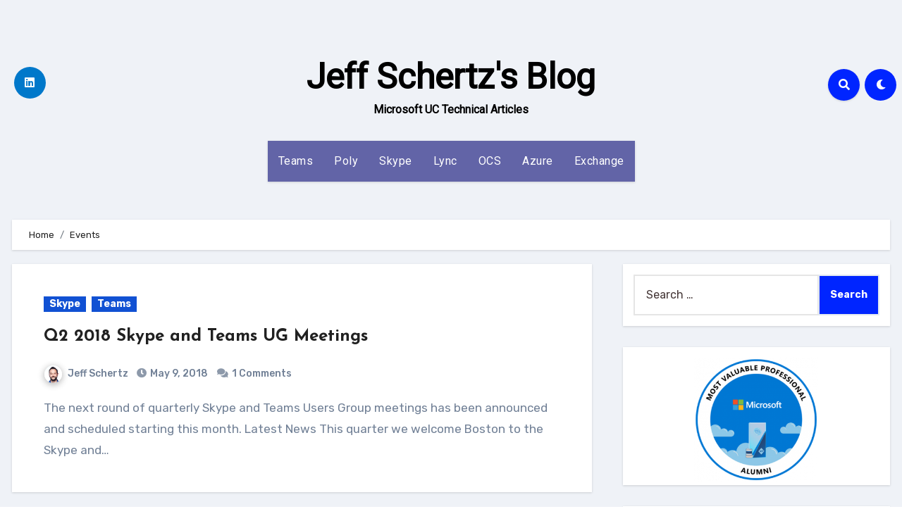

--- FILE ---
content_type: text/html; charset=UTF-8
request_url: http://blog.schertz.name/tag/events/
body_size: 20646
content:
<!DOCTYPE html>
<html lang="en-US">
<head>
<meta charset="UTF-8">
<meta name="viewport" content="width=device-width, initial-scale=1">
<link rel="profile" href="http://gmpg.org/xfn/11">
<title>Events &#8211; Jeff Schertz&#039;s Blog</title>
<meta name='robots' content='max-image-preview:large' />
<link rel='dns-prefetch' href='//fonts.googleapis.com' />
<link rel="alternate" type="application/rss+xml" title="Jeff Schertz&#039;s Blog &raquo; Feed" href="http://blog.schertz.name/feed/" />
<link rel="alternate" type="application/rss+xml" title="Jeff Schertz&#039;s Blog &raquo; Comments Feed" href="http://blog.schertz.name/comments/feed/" />
<link rel="alternate" type="application/rss+xml" title="Jeff Schertz&#039;s Blog &raquo; Events Tag Feed" href="http://blog.schertz.name/tag/events/feed/" />
<style id='wp-img-auto-sizes-contain-inline-css' type='text/css'>
img:is([sizes=auto i],[sizes^="auto," i]){contain-intrinsic-size:3000px 1500px}
/*# sourceURL=wp-img-auto-sizes-contain-inline-css */
</style>
<style id='wp-emoji-styles-inline-css' type='text/css'>

	img.wp-smiley, img.emoji {
		display: inline !important;
		border: none !important;
		box-shadow: none !important;
		height: 1em !important;
		width: 1em !important;
		margin: 0 0.07em !important;
		vertical-align: -0.1em !important;
		background: none !important;
		padding: 0 !important;
	}
/*# sourceURL=wp-emoji-styles-inline-css */
</style>
<style id='wp-block-library-inline-css' type='text/css'>
:root{--wp-block-synced-color:#7a00df;--wp-block-synced-color--rgb:122,0,223;--wp-bound-block-color:var(--wp-block-synced-color);--wp-editor-canvas-background:#ddd;--wp-admin-theme-color:#007cba;--wp-admin-theme-color--rgb:0,124,186;--wp-admin-theme-color-darker-10:#006ba1;--wp-admin-theme-color-darker-10--rgb:0,107,160.5;--wp-admin-theme-color-darker-20:#005a87;--wp-admin-theme-color-darker-20--rgb:0,90,135;--wp-admin-border-width-focus:2px}@media (min-resolution:192dpi){:root{--wp-admin-border-width-focus:1.5px}}.wp-element-button{cursor:pointer}:root .has-very-light-gray-background-color{background-color:#eee}:root .has-very-dark-gray-background-color{background-color:#313131}:root .has-very-light-gray-color{color:#eee}:root .has-very-dark-gray-color{color:#313131}:root .has-vivid-green-cyan-to-vivid-cyan-blue-gradient-background{background:linear-gradient(135deg,#00d084,#0693e3)}:root .has-purple-crush-gradient-background{background:linear-gradient(135deg,#34e2e4,#4721fb 50%,#ab1dfe)}:root .has-hazy-dawn-gradient-background{background:linear-gradient(135deg,#faaca8,#dad0ec)}:root .has-subdued-olive-gradient-background{background:linear-gradient(135deg,#fafae1,#67a671)}:root .has-atomic-cream-gradient-background{background:linear-gradient(135deg,#fdd79a,#004a59)}:root .has-nightshade-gradient-background{background:linear-gradient(135deg,#330968,#31cdcf)}:root .has-midnight-gradient-background{background:linear-gradient(135deg,#020381,#2874fc)}:root{--wp--preset--font-size--normal:16px;--wp--preset--font-size--huge:42px}.has-regular-font-size{font-size:1em}.has-larger-font-size{font-size:2.625em}.has-normal-font-size{font-size:var(--wp--preset--font-size--normal)}.has-huge-font-size{font-size:var(--wp--preset--font-size--huge)}.has-text-align-center{text-align:center}.has-text-align-left{text-align:left}.has-text-align-right{text-align:right}.has-fit-text{white-space:nowrap!important}#end-resizable-editor-section{display:none}.aligncenter{clear:both}.items-justified-left{justify-content:flex-start}.items-justified-center{justify-content:center}.items-justified-right{justify-content:flex-end}.items-justified-space-between{justify-content:space-between}.screen-reader-text{border:0;clip-path:inset(50%);height:1px;margin:-1px;overflow:hidden;padding:0;position:absolute;width:1px;word-wrap:normal!important}.screen-reader-text:focus{background-color:#ddd;clip-path:none;color:#444;display:block;font-size:1em;height:auto;left:5px;line-height:normal;padding:15px 23px 14px;text-decoration:none;top:5px;width:auto;z-index:100000}html :where(.has-border-color){border-style:solid}html :where([style*=border-top-color]){border-top-style:solid}html :where([style*=border-right-color]){border-right-style:solid}html :where([style*=border-bottom-color]){border-bottom-style:solid}html :where([style*=border-left-color]){border-left-style:solid}html :where([style*=border-width]){border-style:solid}html :where([style*=border-top-width]){border-top-style:solid}html :where([style*=border-right-width]){border-right-style:solid}html :where([style*=border-bottom-width]){border-bottom-style:solid}html :where([style*=border-left-width]){border-left-style:solid}html :where(img[class*=wp-image-]){height:auto;max-width:100%}:where(figure){margin:0 0 1em}html :where(.is-position-sticky){--wp-admin--admin-bar--position-offset:var(--wp-admin--admin-bar--height,0px)}@media screen and (max-width:600px){html :where(.is-position-sticky){--wp-admin--admin-bar--position-offset:0px}}

/*# sourceURL=wp-block-library-inline-css */
</style><style id='wp-block-archives-inline-css' type='text/css'>
.wp-block-archives{box-sizing:border-box}.wp-block-archives-dropdown label{display:block}
/*# sourceURL=http://blog.schertz.name/wp-includes/blocks/archives/style.min.css */
</style>
<style id='wp-block-image-inline-css' type='text/css'>
.wp-block-image>a,.wp-block-image>figure>a{display:inline-block}.wp-block-image img{box-sizing:border-box;height:auto;max-width:100%;vertical-align:bottom}@media not (prefers-reduced-motion){.wp-block-image img.hide{visibility:hidden}.wp-block-image img.show{animation:show-content-image .4s}}.wp-block-image[style*=border-radius] img,.wp-block-image[style*=border-radius]>a{border-radius:inherit}.wp-block-image.has-custom-border img{box-sizing:border-box}.wp-block-image.aligncenter{text-align:center}.wp-block-image.alignfull>a,.wp-block-image.alignwide>a{width:100%}.wp-block-image.alignfull img,.wp-block-image.alignwide img{height:auto;width:100%}.wp-block-image .aligncenter,.wp-block-image .alignleft,.wp-block-image .alignright,.wp-block-image.aligncenter,.wp-block-image.alignleft,.wp-block-image.alignright{display:table}.wp-block-image .aligncenter>figcaption,.wp-block-image .alignleft>figcaption,.wp-block-image .alignright>figcaption,.wp-block-image.aligncenter>figcaption,.wp-block-image.alignleft>figcaption,.wp-block-image.alignright>figcaption{caption-side:bottom;display:table-caption}.wp-block-image .alignleft{float:left;margin:.5em 1em .5em 0}.wp-block-image .alignright{float:right;margin:.5em 0 .5em 1em}.wp-block-image .aligncenter{margin-left:auto;margin-right:auto}.wp-block-image :where(figcaption){margin-bottom:1em;margin-top:.5em}.wp-block-image.is-style-circle-mask img{border-radius:9999px}@supports ((-webkit-mask-image:none) or (mask-image:none)) or (-webkit-mask-image:none){.wp-block-image.is-style-circle-mask img{border-radius:0;-webkit-mask-image:url('data:image/svg+xml;utf8,<svg viewBox="0 0 100 100" xmlns="http://www.w3.org/2000/svg"><circle cx="50" cy="50" r="50"/></svg>');mask-image:url('data:image/svg+xml;utf8,<svg viewBox="0 0 100 100" xmlns="http://www.w3.org/2000/svg"><circle cx="50" cy="50" r="50"/></svg>');mask-mode:alpha;-webkit-mask-position:center;mask-position:center;-webkit-mask-repeat:no-repeat;mask-repeat:no-repeat;-webkit-mask-size:contain;mask-size:contain}}:root :where(.wp-block-image.is-style-rounded img,.wp-block-image .is-style-rounded img){border-radius:9999px}.wp-block-image figure{margin:0}.wp-lightbox-container{display:flex;flex-direction:column;position:relative}.wp-lightbox-container img{cursor:zoom-in}.wp-lightbox-container img:hover+button{opacity:1}.wp-lightbox-container button{align-items:center;backdrop-filter:blur(16px) saturate(180%);background-color:#5a5a5a40;border:none;border-radius:4px;cursor:zoom-in;display:flex;height:20px;justify-content:center;opacity:0;padding:0;position:absolute;right:16px;text-align:center;top:16px;width:20px;z-index:100}@media not (prefers-reduced-motion){.wp-lightbox-container button{transition:opacity .2s ease}}.wp-lightbox-container button:focus-visible{outline:3px auto #5a5a5a40;outline:3px auto -webkit-focus-ring-color;outline-offset:3px}.wp-lightbox-container button:hover{cursor:pointer;opacity:1}.wp-lightbox-container button:focus{opacity:1}.wp-lightbox-container button:focus,.wp-lightbox-container button:hover,.wp-lightbox-container button:not(:hover):not(:active):not(.has-background){background-color:#5a5a5a40;border:none}.wp-lightbox-overlay{box-sizing:border-box;cursor:zoom-out;height:100vh;left:0;overflow:hidden;position:fixed;top:0;visibility:hidden;width:100%;z-index:100000}.wp-lightbox-overlay .close-button{align-items:center;cursor:pointer;display:flex;justify-content:center;min-height:40px;min-width:40px;padding:0;position:absolute;right:calc(env(safe-area-inset-right) + 16px);top:calc(env(safe-area-inset-top) + 16px);z-index:5000000}.wp-lightbox-overlay .close-button:focus,.wp-lightbox-overlay .close-button:hover,.wp-lightbox-overlay .close-button:not(:hover):not(:active):not(.has-background){background:none;border:none}.wp-lightbox-overlay .lightbox-image-container{height:var(--wp--lightbox-container-height);left:50%;overflow:hidden;position:absolute;top:50%;transform:translate(-50%,-50%);transform-origin:top left;width:var(--wp--lightbox-container-width);z-index:9999999999}.wp-lightbox-overlay .wp-block-image{align-items:center;box-sizing:border-box;display:flex;height:100%;justify-content:center;margin:0;position:relative;transform-origin:0 0;width:100%;z-index:3000000}.wp-lightbox-overlay .wp-block-image img{height:var(--wp--lightbox-image-height);min-height:var(--wp--lightbox-image-height);min-width:var(--wp--lightbox-image-width);width:var(--wp--lightbox-image-width)}.wp-lightbox-overlay .wp-block-image figcaption{display:none}.wp-lightbox-overlay button{background:none;border:none}.wp-lightbox-overlay .scrim{background-color:#fff;height:100%;opacity:.9;position:absolute;width:100%;z-index:2000000}.wp-lightbox-overlay.active{visibility:visible}@media not (prefers-reduced-motion){.wp-lightbox-overlay.active{animation:turn-on-visibility .25s both}.wp-lightbox-overlay.active img{animation:turn-on-visibility .35s both}.wp-lightbox-overlay.show-closing-animation:not(.active){animation:turn-off-visibility .35s both}.wp-lightbox-overlay.show-closing-animation:not(.active) img{animation:turn-off-visibility .25s both}.wp-lightbox-overlay.zoom.active{animation:none;opacity:1;visibility:visible}.wp-lightbox-overlay.zoom.active .lightbox-image-container{animation:lightbox-zoom-in .4s}.wp-lightbox-overlay.zoom.active .lightbox-image-container img{animation:none}.wp-lightbox-overlay.zoom.active .scrim{animation:turn-on-visibility .4s forwards}.wp-lightbox-overlay.zoom.show-closing-animation:not(.active){animation:none}.wp-lightbox-overlay.zoom.show-closing-animation:not(.active) .lightbox-image-container{animation:lightbox-zoom-out .4s}.wp-lightbox-overlay.zoom.show-closing-animation:not(.active) .lightbox-image-container img{animation:none}.wp-lightbox-overlay.zoom.show-closing-animation:not(.active) .scrim{animation:turn-off-visibility .4s forwards}}@keyframes show-content-image{0%{visibility:hidden}99%{visibility:hidden}to{visibility:visible}}@keyframes turn-on-visibility{0%{opacity:0}to{opacity:1}}@keyframes turn-off-visibility{0%{opacity:1;visibility:visible}99%{opacity:0;visibility:visible}to{opacity:0;visibility:hidden}}@keyframes lightbox-zoom-in{0%{transform:translate(calc((-100vw + var(--wp--lightbox-scrollbar-width))/2 + var(--wp--lightbox-initial-left-position)),calc(-50vh + var(--wp--lightbox-initial-top-position))) scale(var(--wp--lightbox-scale))}to{transform:translate(-50%,-50%) scale(1)}}@keyframes lightbox-zoom-out{0%{transform:translate(-50%,-50%) scale(1);visibility:visible}99%{visibility:visible}to{transform:translate(calc((-100vw + var(--wp--lightbox-scrollbar-width))/2 + var(--wp--lightbox-initial-left-position)),calc(-50vh + var(--wp--lightbox-initial-top-position))) scale(var(--wp--lightbox-scale));visibility:hidden}}
/*# sourceURL=http://blog.schertz.name/wp-includes/blocks/image/style.min.css */
</style>
<style id='wp-block-page-list-inline-css' type='text/css'>
.wp-block-navigation .wp-block-page-list{align-items:var(--navigation-layout-align,initial);background-color:inherit;display:flex;flex-direction:var(--navigation-layout-direction,initial);flex-wrap:var(--navigation-layout-wrap,wrap);justify-content:var(--navigation-layout-justify,initial)}.wp-block-navigation .wp-block-navigation-item{background-color:inherit}.wp-block-page-list{box-sizing:border-box}
/*# sourceURL=http://blog.schertz.name/wp-includes/blocks/page-list/style.min.css */
</style>
<style id='wp-block-tag-cloud-inline-css' type='text/css'>
.wp-block-tag-cloud{box-sizing:border-box}.wp-block-tag-cloud.aligncenter{justify-content:center;text-align:center}.wp-block-tag-cloud a{display:inline-block;margin-right:5px}.wp-block-tag-cloud span{display:inline-block;margin-left:5px;text-decoration:none}:root :where(.wp-block-tag-cloud.is-style-outline){display:flex;flex-wrap:wrap;gap:1ch}:root :where(.wp-block-tag-cloud.is-style-outline a){border:1px solid;font-size:unset!important;margin-right:0;padding:1ch 2ch;text-decoration:none!important}
/*# sourceURL=http://blog.schertz.name/wp-includes/blocks/tag-cloud/style.min.css */
</style>
<style id='global-styles-inline-css' type='text/css'>
:root{--wp--preset--aspect-ratio--square: 1;--wp--preset--aspect-ratio--4-3: 4/3;--wp--preset--aspect-ratio--3-4: 3/4;--wp--preset--aspect-ratio--3-2: 3/2;--wp--preset--aspect-ratio--2-3: 2/3;--wp--preset--aspect-ratio--16-9: 16/9;--wp--preset--aspect-ratio--9-16: 9/16;--wp--preset--color--black: #000000;--wp--preset--color--cyan-bluish-gray: #abb8c3;--wp--preset--color--white: #ffffff;--wp--preset--color--pale-pink: #f78da7;--wp--preset--color--vivid-red: #cf2e2e;--wp--preset--color--luminous-vivid-orange: #ff6900;--wp--preset--color--luminous-vivid-amber: #fcb900;--wp--preset--color--light-green-cyan: #7bdcb5;--wp--preset--color--vivid-green-cyan: #00d084;--wp--preset--color--pale-cyan-blue: #8ed1fc;--wp--preset--color--vivid-cyan-blue: #0693e3;--wp--preset--color--vivid-purple: #9b51e0;--wp--preset--gradient--vivid-cyan-blue-to-vivid-purple: linear-gradient(135deg,rgb(6,147,227) 0%,rgb(155,81,224) 100%);--wp--preset--gradient--light-green-cyan-to-vivid-green-cyan: linear-gradient(135deg,rgb(122,220,180) 0%,rgb(0,208,130) 100%);--wp--preset--gradient--luminous-vivid-amber-to-luminous-vivid-orange: linear-gradient(135deg,rgb(252,185,0) 0%,rgb(255,105,0) 100%);--wp--preset--gradient--luminous-vivid-orange-to-vivid-red: linear-gradient(135deg,rgb(255,105,0) 0%,rgb(207,46,46) 100%);--wp--preset--gradient--very-light-gray-to-cyan-bluish-gray: linear-gradient(135deg,rgb(238,238,238) 0%,rgb(169,184,195) 100%);--wp--preset--gradient--cool-to-warm-spectrum: linear-gradient(135deg,rgb(74,234,220) 0%,rgb(151,120,209) 20%,rgb(207,42,186) 40%,rgb(238,44,130) 60%,rgb(251,105,98) 80%,rgb(254,248,76) 100%);--wp--preset--gradient--blush-light-purple: linear-gradient(135deg,rgb(255,206,236) 0%,rgb(152,150,240) 100%);--wp--preset--gradient--blush-bordeaux: linear-gradient(135deg,rgb(254,205,165) 0%,rgb(254,45,45) 50%,rgb(107,0,62) 100%);--wp--preset--gradient--luminous-dusk: linear-gradient(135deg,rgb(255,203,112) 0%,rgb(199,81,192) 50%,rgb(65,88,208) 100%);--wp--preset--gradient--pale-ocean: linear-gradient(135deg,rgb(255,245,203) 0%,rgb(182,227,212) 50%,rgb(51,167,181) 100%);--wp--preset--gradient--electric-grass: linear-gradient(135deg,rgb(202,248,128) 0%,rgb(113,206,126) 100%);--wp--preset--gradient--midnight: linear-gradient(135deg,rgb(2,3,129) 0%,rgb(40,116,252) 100%);--wp--preset--font-size--small: 13px;--wp--preset--font-size--medium: 20px;--wp--preset--font-size--large: 36px;--wp--preset--font-size--x-large: 42px;--wp--preset--spacing--20: 0.44rem;--wp--preset--spacing--30: 0.67rem;--wp--preset--spacing--40: 1rem;--wp--preset--spacing--50: 1.5rem;--wp--preset--spacing--60: 2.25rem;--wp--preset--spacing--70: 3.38rem;--wp--preset--spacing--80: 5.06rem;--wp--preset--shadow--natural: 6px 6px 9px rgba(0, 0, 0, 0.2);--wp--preset--shadow--deep: 12px 12px 50px rgba(0, 0, 0, 0.4);--wp--preset--shadow--sharp: 6px 6px 0px rgba(0, 0, 0, 0.2);--wp--preset--shadow--outlined: 6px 6px 0px -3px rgb(255, 255, 255), 6px 6px rgb(0, 0, 0);--wp--preset--shadow--crisp: 6px 6px 0px rgb(0, 0, 0);}:where(.is-layout-flex){gap: 0.5em;}:where(.is-layout-grid){gap: 0.5em;}body .is-layout-flex{display: flex;}.is-layout-flex{flex-wrap: wrap;align-items: center;}.is-layout-flex > :is(*, div){margin: 0;}body .is-layout-grid{display: grid;}.is-layout-grid > :is(*, div){margin: 0;}:where(.wp-block-columns.is-layout-flex){gap: 2em;}:where(.wp-block-columns.is-layout-grid){gap: 2em;}:where(.wp-block-post-template.is-layout-flex){gap: 1.25em;}:where(.wp-block-post-template.is-layout-grid){gap: 1.25em;}.has-black-color{color: var(--wp--preset--color--black) !important;}.has-cyan-bluish-gray-color{color: var(--wp--preset--color--cyan-bluish-gray) !important;}.has-white-color{color: var(--wp--preset--color--white) !important;}.has-pale-pink-color{color: var(--wp--preset--color--pale-pink) !important;}.has-vivid-red-color{color: var(--wp--preset--color--vivid-red) !important;}.has-luminous-vivid-orange-color{color: var(--wp--preset--color--luminous-vivid-orange) !important;}.has-luminous-vivid-amber-color{color: var(--wp--preset--color--luminous-vivid-amber) !important;}.has-light-green-cyan-color{color: var(--wp--preset--color--light-green-cyan) !important;}.has-vivid-green-cyan-color{color: var(--wp--preset--color--vivid-green-cyan) !important;}.has-pale-cyan-blue-color{color: var(--wp--preset--color--pale-cyan-blue) !important;}.has-vivid-cyan-blue-color{color: var(--wp--preset--color--vivid-cyan-blue) !important;}.has-vivid-purple-color{color: var(--wp--preset--color--vivid-purple) !important;}.has-black-background-color{background-color: var(--wp--preset--color--black) !important;}.has-cyan-bluish-gray-background-color{background-color: var(--wp--preset--color--cyan-bluish-gray) !important;}.has-white-background-color{background-color: var(--wp--preset--color--white) !important;}.has-pale-pink-background-color{background-color: var(--wp--preset--color--pale-pink) !important;}.has-vivid-red-background-color{background-color: var(--wp--preset--color--vivid-red) !important;}.has-luminous-vivid-orange-background-color{background-color: var(--wp--preset--color--luminous-vivid-orange) !important;}.has-luminous-vivid-amber-background-color{background-color: var(--wp--preset--color--luminous-vivid-amber) !important;}.has-light-green-cyan-background-color{background-color: var(--wp--preset--color--light-green-cyan) !important;}.has-vivid-green-cyan-background-color{background-color: var(--wp--preset--color--vivid-green-cyan) !important;}.has-pale-cyan-blue-background-color{background-color: var(--wp--preset--color--pale-cyan-blue) !important;}.has-vivid-cyan-blue-background-color{background-color: var(--wp--preset--color--vivid-cyan-blue) !important;}.has-vivid-purple-background-color{background-color: var(--wp--preset--color--vivid-purple) !important;}.has-black-border-color{border-color: var(--wp--preset--color--black) !important;}.has-cyan-bluish-gray-border-color{border-color: var(--wp--preset--color--cyan-bluish-gray) !important;}.has-white-border-color{border-color: var(--wp--preset--color--white) !important;}.has-pale-pink-border-color{border-color: var(--wp--preset--color--pale-pink) !important;}.has-vivid-red-border-color{border-color: var(--wp--preset--color--vivid-red) !important;}.has-luminous-vivid-orange-border-color{border-color: var(--wp--preset--color--luminous-vivid-orange) !important;}.has-luminous-vivid-amber-border-color{border-color: var(--wp--preset--color--luminous-vivid-amber) !important;}.has-light-green-cyan-border-color{border-color: var(--wp--preset--color--light-green-cyan) !important;}.has-vivid-green-cyan-border-color{border-color: var(--wp--preset--color--vivid-green-cyan) !important;}.has-pale-cyan-blue-border-color{border-color: var(--wp--preset--color--pale-cyan-blue) !important;}.has-vivid-cyan-blue-border-color{border-color: var(--wp--preset--color--vivid-cyan-blue) !important;}.has-vivid-purple-border-color{border-color: var(--wp--preset--color--vivid-purple) !important;}.has-vivid-cyan-blue-to-vivid-purple-gradient-background{background: var(--wp--preset--gradient--vivid-cyan-blue-to-vivid-purple) !important;}.has-light-green-cyan-to-vivid-green-cyan-gradient-background{background: var(--wp--preset--gradient--light-green-cyan-to-vivid-green-cyan) !important;}.has-luminous-vivid-amber-to-luminous-vivid-orange-gradient-background{background: var(--wp--preset--gradient--luminous-vivid-amber-to-luminous-vivid-orange) !important;}.has-luminous-vivid-orange-to-vivid-red-gradient-background{background: var(--wp--preset--gradient--luminous-vivid-orange-to-vivid-red) !important;}.has-very-light-gray-to-cyan-bluish-gray-gradient-background{background: var(--wp--preset--gradient--very-light-gray-to-cyan-bluish-gray) !important;}.has-cool-to-warm-spectrum-gradient-background{background: var(--wp--preset--gradient--cool-to-warm-spectrum) !important;}.has-blush-light-purple-gradient-background{background: var(--wp--preset--gradient--blush-light-purple) !important;}.has-blush-bordeaux-gradient-background{background: var(--wp--preset--gradient--blush-bordeaux) !important;}.has-luminous-dusk-gradient-background{background: var(--wp--preset--gradient--luminous-dusk) !important;}.has-pale-ocean-gradient-background{background: var(--wp--preset--gradient--pale-ocean) !important;}.has-electric-grass-gradient-background{background: var(--wp--preset--gradient--electric-grass) !important;}.has-midnight-gradient-background{background: var(--wp--preset--gradient--midnight) !important;}.has-small-font-size{font-size: var(--wp--preset--font-size--small) !important;}.has-medium-font-size{font-size: var(--wp--preset--font-size--medium) !important;}.has-large-font-size{font-size: var(--wp--preset--font-size--large) !important;}.has-x-large-font-size{font-size: var(--wp--preset--font-size--x-large) !important;}
/*# sourceURL=global-styles-inline-css */
</style>

<style id='classic-theme-styles-inline-css' type='text/css'>
/*! This file is auto-generated */
.wp-block-button__link{color:#fff;background-color:#32373c;border-radius:9999px;box-shadow:none;text-decoration:none;padding:calc(.667em + 2px) calc(1.333em + 2px);font-size:1.125em}.wp-block-file__button{background:#32373c;color:#fff;text-decoration:none}
/*# sourceURL=/wp-includes/css/classic-themes.min.css */
</style>
<link rel='stylesheet' id='blogus-fonts-css' href='//fonts.googleapis.com/css?family=Rubik%3A400%2C500%2C700%7CJosefin+Sans%3A400%2C500%2C700%26display%3Dswap&#038;subset=latin%2Clatin-ext' type='text/css' media='all' />
<link rel='stylesheet' id='blogus-google-fonts-css' href='//fonts.googleapis.com/css?family=ABeeZee%7CAbel%7CAbril+Fatface%7CAclonica%7CAcme%7CActor%7CAdamina%7CAdvent+Pro%7CAguafina+Script%7CAkronim%7CAladin%7CAldrich%7CAlef%7CAlegreya%7CAlegreya+SC%7CAlegreya+Sans%7CAlegreya+Sans+SC%7CAlex+Brush%7CAlfa+Slab+One%7CAlice%7CAlike%7CAlike+Angular%7CAllan%7CAllerta%7CAllerta+Stencil%7CAllura%7CAlmendra%7CAlmendra+Display%7CAlmendra+SC%7CAmarante%7CAmaranth%7CAmatic+SC%7CAmatica+SC%7CAmethysta%7CAmiko%7CAmiri%7CAmita%7CAnaheim%7CAndada%7CAndika%7CAngkor%7CAnnie+Use+Your+Telescope%7CAnonymous+Pro%7CAntic%7CAntic+Didone%7CAntic+Slab%7CAnton%7CArapey%7CArbutus%7CArbutus+Slab%7CArchitects+Daughter%7CArchivo+Black%7CArchivo+Narrow%7CAref+Ruqaa%7CArima+Madurai%7CArimo%7CArizonia%7CArmata%7CArtifika%7CArvo%7CArya%7CAsap%7CAsar%7CAsset%7CAssistant%7CAstloch%7CAsul%7CAthiti%7CAtma%7CAtomic+Age%7CAubrey%7CAudiowide%7CAutour+One%7CAverage%7CAverage+Sans%7CAveria+Gruesa+Libre%7CAveria+Libre%7CAveria+Sans+Libre%7CAveria+Serif+Libre%7CBad+Script%7CBaloo%7CBaloo+Bhai%7CBaloo+Da%7CBaloo+Thambi%7CBalthazar%7CBangers%7CBasic%7CBattambang%7CBaumans%7CBayon%7CBelgrano%7CBelleza%7CBenchNine%7CBentham%7CBerkshire+Swash%7CBevan%7CBigelow+Rules%7CBigshot+One%7CBilbo%7CBilbo+Swash+Caps%7CBioRhyme%7CBioRhyme+Expanded%7CBiryani%7CBitter%7CBlack+Ops+One%7CBokor%7CBonbon%7CBoogaloo%7CBowlby+One%7CBowlby+One+SC%7CBrawler%7CBree+Serif%7CBubblegum+Sans%7CBubbler+One%7CBuda%7CBuenard%7CBungee%7CBungee+Hairline%7CBungee+Inline%7CBungee+Outline%7CBungee+Shade%7CButcherman%7CButterfly+Kids%7CCabin%7CCabin+Condensed%7CCabin+Sketch%7CCaesar+Dressing%7CCagliostro%7CCairo%7CCalligraffitti%7CCambay%7CCambo%7CCandal%7CCantarell%7CCantata+One%7CCantora+One%7CCapriola%7CCardo%7CCarme%7CCarrois+Gothic%7CCarrois+Gothic+SC%7CCarter+One%7CCatamaran%7CCaudex%7CCaveat%7CCaveat+Brush%7CCedarville+Cursive%7CCeviche+One%7CChanga%7CChanga+One%7CChango%7CChathura%7CChau+Philomene+One%7CChela+One%7CChelsea+Market%7CChenla%7CCherry+Cream+Soda%7CCherry+Swash%7CChewy%7CChicle%7CChivo%7CChonburi%7CCinzel%7CCinzel+Decorative%7CClicker+Script%7CCoda%7CCoda+Caption%7CCodystar%7CCoiny%7CCombo%7CComfortaa%7CComing+Soon%7CConcert+One%7CCondiment%7CContent%7CContrail+One%7CConvergence%7CCookie%7CCopse%7CCorben%7CCormorant%7CCormorant+Garamond%7CCormorant+Infant%7CCormorant+SC%7CCormorant+Unicase%7CCormorant+Upright%7CCourgette%7CCousine%7CCoustard%7CCovered+By+Your+Grace%7CCrafty+Girls%7CCreepster%7CCrete+Round%7CCrimson+Text%7CCroissant+One%7CCrushed%7CCuprum%7CCutive%7CCutive+Mono%7CDamion%7CDancing+Script%7CDangrek%7CDavid+Libre%7CDawning+of+a+New+Day%7CDays+One%7CDekko%7CDelius%7CDelius+Swash+Caps%7CDelius+Unicase%7CDella+Respira%7CDenk+One%7CDevonshire%7CDhurjati%7CDidact+Gothic%7CDiplomata%7CDiplomata+SC%7CDomine%7CDonegal+One%7CDoppio+One%7CDorsa%7CDosis%7CDr+Sugiyama%7CDroid+Sans%7CDroid+Sans+Mono%7CDroid+Serif%7CDuru+Sans%7CDynalight%7CEB+Garamond%7CEagle+Lake%7CEater%7CEconomica%7CEczar%7CEk+Mukta%7CEl+Messiri%7CElectrolize%7CElsie%7CElsie+Swash+Caps%7CEmblema+One%7CEmilys+Candy%7CEngagement%7CEnglebert%7CEnriqueta%7CErica+One%7CEsteban%7CEuphoria+Script%7CEwert%7CExo%7CExo+2%7CExpletus+Sans%7CFanwood+Text%7CFarsan%7CFascinate%7CFascinate+Inline%7CFaster+One%7CFasthand%7CFauna+One%7CFederant%7CFedero%7CFelipa%7CFenix%7CFinger+Paint%7CFira+Mono%7CFira+Sans%7CFjalla+One%7CFjord+One%7CFlamenco%7CFlavors%7CFondamento%7CFontdiner+Swanky%7CForum%7CFrancois+One%7CFrank+Ruhl+Libre%7CFreckle+Face%7CFredericka+the+Great%7CFredoka+One%7CFreehand%7CFresca%7CFrijole%7CFruktur%7CFugaz+One%7CGFS+Didot%7CGFS+Neohellenic%7CGabriela%7CGafata%7CGalada%7CGaldeano%7CGalindo%7CGentium+Basic%7CGentium+Book+Basic%7CGeo%7CGeostar%7CGeostar+Fill%7CGermania+One%7CGidugu%7CGilda+Display%7CGive+You+Glory%7CGlass+Antiqua%7CGlegoo%7CGloria+Hallelujah%7CGoblin+One%7CGochi+Hand%7CGorditas%7CGoudy+Bookletter+1911%7CGraduate%7CGrand+Hotel%7CGravitas+One%7CGreat+Vibes%7CGriffy%7CGruppo%7CGudea%7CGurajada%7CHabibi%7CHalant%7CHammersmith+One%7CHanalei%7CHanalei+Fill%7CHandlee%7CHanuman%7CHappy+Monkey%7CHarmattan%7CHeadland+One%7CHeebo%7CHenny+Penny%7CHerr+Von+Muellerhoff%7CHind%7CHind+Guntur%7CHind+Madurai%7CHind+Siliguri%7CHind+Vadodara%7CHoltwood+One+SC%7CHomemade+Apple%7CHomenaje%7CIM+Fell+DW+Pica%7CIM+Fell+DW+Pica+SC%7CIM+Fell+Double+Pica%7CIM+Fell+Double+Pica+SC%7CIM+Fell+English%7CIM+Fell+English+SC%7CIM+Fell+French+Canon%7CIM+Fell+French+Canon+SC%7CIM+Fell+Great+Primer%7CIM+Fell+Great+Primer+SC%7CIceberg%7CIceland%7CImprima%7CInconsolata%7CInder%7CIndie+Flower%7CInika%7CInknut+Antiqua%7CIrish+Grover%7CIstok+Web%7CItaliana%7CItalianno%7CItim%7CJacques+Francois%7CJacques+Francois+Shadow%7CJaldi%7CJim+Nightshade%7CJockey+One%7CJolly+Lodger%7CJomhuria%7CJosefin+Sans%7CJosefin+Slab%7CJoti+One%7CJudson%7CJulee%7CJulius+Sans+One%7CJunge%7CJura%7CJust+Another+Hand%7CJust+Me+Again+Down+Here%7CKadwa%7CKalam%7CKameron%7CKanit%7CKantumruy%7CKarla%7CKarma%7CKatibeh%7CKaushan+Script%7CKavivanar%7CKavoon%7CKdam+Thmor%7CKeania+One%7CKelly+Slab%7CKenia%7CKhand%7CKhmer%7CKhula%7CKite+One%7CKnewave%7CKotta+One%7CKoulen%7CKranky%7CKreon%7CKristi%7CKrona+One%7CKumar+One%7CKumar+One+Outline%7CKurale%7CLa+Belle+Aurore%7CLaila%7CLakki+Reddy%7CLalezar%7CLancelot%7CLateef%7CLato%7CLeague+Script%7CLeckerli+One%7CLedger%7CLekton%7CLemon%7CLemonada%7CLibre+Baskerville%7CLibre+Franklin%7CLife+Savers%7CLilita+One%7CLily+Script+One%7CLimelight%7CLinden+Hill%7CLobster%7CLobster+Two%7CLondrina+Outline%7CLondrina+Shadow%7CLondrina+Sketch%7CLondrina+Solid%7CLora%7CLove+Ya+Like+A+Sister%7CLoved+by+the+King%7CLovers+Quarrel%7CLuckiest+Guy%7CLusitana%7CLustria%7CMacondo%7CMacondo+Swash+Caps%7CMada%7CMagra%7CMaiden+Orange%7CMaitree%7CMako%7CMallanna%7CMandali%7CMarcellus%7CMarcellus+SC%7CMarck+Script%7CMargarine%7CMarko+One%7CMarmelad%7CMartel%7CMartel+Sans%7CMarvel%7CMate%7CMate+SC%7CMaven+Pro%7CMcLaren%7CMeddon%7CMedievalSharp%7CMedula+One%7CMeera+Inimai%7CMegrim%7CMeie+Script%7CMerienda%7CMerienda+One%7CMerriweather%7CMerriweather+Sans%7CMetal%7CMetal+Mania%7CMetamorphous%7CMetrophobic%7CMichroma%7CMilonga%7CMiltonian%7CMiltonian+Tattoo%7CMiniver%7CMiriam+Libre%7CMirza%7CMiss+Fajardose%7CMitr%7CModak%7CModern+Antiqua%7CMogra%7CMolengo%7CMolle%7CMonda%7CMonofett%7CMonoton%7CMonsieur+La+Doulaise%7CMontaga%7CMontez%7CMontserrat%7CMontserrat+Alternates%7CMontserrat+Subrayada%7CMoul%7CMoulpali%7CMountains+of+Christmas%7CMouse+Memoirs%7CMr+Bedfort%7CMr+Dafoe%7CMr+De+Haviland%7CMrs+Saint+Delafield%7CMrs+Sheppards%7CMukta+Vaani%7CMuli%7CMystery+Quest%7CNTR%7CNeucha%7CNeuton%7CNew+Rocker%7CNews+Cycle%7CNiconne%7CNixie+One%7CNobile%7CNokora%7CNorican%7CNosifer%7CNothing+You+Could+Do%7CNoticia+Text%7CNoto+Sans%7CNoto+Serif%7CNova+Cut%7CNova+Flat%7CNova+Mono%7CNova+Oval%7CNova+Round%7CNova+Script%7CNova+Slim%7CNova+Square%7CNumans%7CNunito%7COdor+Mean+Chey%7COffside%7COld+Standard+TT%7COldenburg%7COleo+Script%7COleo+Script+Swash+Caps%7COpen+Sans%7COpen+Sans+Condensed%7COranienbaum%7COrbitron%7COregano%7COrienta%7COriginal+Surfer%7COswald%7COver+the+Rainbow%7COverlock%7COverlock+SC%7COvo%7COxygen%7COxygen+Mono%7CPT+Mono%7CPT+Sans%7CPT+Sans+Caption%7CPT+Sans+Narrow%7CPT+Serif%7CPT+Serif+Caption%7CPacifico%7CPalanquin%7CPalanquin+Dark%7CPaprika%7CParisienne%7CPassero+One%7CPassion+One%7CPathway+Gothic+One%7CPatrick+Hand%7CPatrick+Hand+SC%7CPattaya%7CPatua+One%7CPavanam%7CPaytone+One%7CPeddana%7CPeralta%7CPermanent+Marker%7CPetit+Formal+Script%7CPetrona%7CPhilosopher%7CPiedra%7CPinyon+Script%7CPirata+One%7CPlaster%7CPlay%7CPlayball%7CPlayfair+Display%7CPlayfair+Display+SC%7CPodkova%7CPoiret+One%7CPoller+One%7CPoly%7CPompiere%7CPontano+Sans%7CPoppins%7CPort+Lligat+Sans%7CPort+Lligat+Slab%7CPragati+Narrow%7CPrata%7CPreahvihear%7CPress+Start+2P%7CPridi%7CPrincess+Sofia%7CProciono%7CPrompt%7CProsto+One%7CProza+Libre%7CPuritan%7CPurple+Purse%7CQuando%7CQuantico%7CQuattrocento%7CQuattrocento+Sans%7CQuestrial%7CQuicksand%7CQuintessential%7CQwigley%7CRacing+Sans+One%7CRadley%7CRajdhani%7CRakkas%7CRaleway%7CRaleway+Dots%7CRamabhadra%7CRamaraja%7CRambla%7CRammetto+One%7CRanchers%7CRancho%7CRanga%7CRasa%7CRationale%7CRavi+Prakash%7CRedressed%7CReem+Kufi%7CReenie+Beanie%7CRevalia%7CRhodium+Libre%7CRibeye%7CRibeye+Marrow%7CRighteous%7CRisque%7CRoboto%7CRoboto+Condensed%7CRoboto+Mono%7CRoboto+Slab%7CRochester%7CRock+Salt%7CRokkitt%7CRomanesco%7CRopa+Sans%7CRosario%7CRosarivo%7CRouge+Script%7CRozha+One%7CRubik%7CRubik+Mono+One%7CRubik+One%7CRuda%7CRufina%7CRuge+Boogie%7CRuluko%7CRum+Raisin%7CRuslan+Display%7CRusso+One%7CRuthie%7CRye%7CSacramento%7CSahitya%7CSail%7CSalsa%7CSanchez%7CSancreek%7CSansita+One%7CSarala%7CSarina%7CSarpanch%7CSatisfy%7CScada%7CScheherazade%7CSchoolbell%7CScope+One%7CSeaweed+Script%7CSecular+One%7CSevillana%7CSeymour+One%7CShadows+Into+Light%7CShadows+Into+Light+Two%7CShanti%7CShare%7CShare+Tech%7CShare+Tech+Mono%7CShojumaru%7CShort+Stack%7CShrikhand%7CSiemreap%7CSigmar+One%7CSignika%7CSignika+Negative%7CSimonetta%7CSintony%7CSirin+Stencil%7CSix+Caps%7CSkranji%7CSlabo+13px%7CSlabo+27px%7CSlackey%7CSmokum%7CSmythe%7CSniglet%7CSnippet%7CSnowburst+One%7CSofadi+One%7CSofia%7CSonsie+One%7CSorts+Mill+Goudy%7CSource+Code+Pro%7CSource+Sans+Pro%7CSource+Serif+Pro%7CSpace+Mono%7CSpecial+Elite%7CSpicy+Rice%7CSpinnaker%7CSpirax%7CSquada+One%7CSree+Krushnadevaraya%7CSriracha%7CStalemate%7CStalinist+One%7CStardos+Stencil%7CStint+Ultra+Condensed%7CStint+Ultra+Expanded%7CStoke%7CStrait%7CSue+Ellen+Francisco%7CSuez+One%7CSumana%7CSunshiney%7CSupermercado+One%7CSura%7CSuranna%7CSuravaram%7CSuwannaphum%7CSwanky+and+Moo+Moo%7CSyncopate%7CTangerine%7CTaprom%7CTauri%7CTaviraj%7CTeko%7CTelex%7CTenali+Ramakrishna%7CTenor+Sans%7CText+Me+One%7CThe+Girl+Next+Door%7CTienne%7CTillana%7CTimmana%7CTinos%7CTitan+One%7CTitillium+Web%7CTrade+Winds%7CTrirong%7CTrocchi%7CTrochut%7CTrykker%7CTulpen+One%7CUbuntu%7CUbuntu+Condensed%7CUbuntu+Mono%7CUltra%7CUncial+Antiqua%7CUnderdog%7CUnica+One%7CUnifrakturCook%7CUnifrakturMaguntia%7CUnkempt%7CUnlock%7CUnna%7CVT323%7CVampiro+One%7CVarela%7CVarela+Round%7CVast+Shadow%7CVesper+Libre%7CVibur%7CVidaloka%7CViga%7CVoces%7CVolkhov%7CVollkorn%7CVoltaire%7CWaiting+for+the+Sunrise%7CWallpoet%7CWalter+Turncoat%7CWarnes%7CWellfleet%7CWendy+One%7CWire+One%7CWork+Sans%7CYanone+Kaffeesatz%7CYantramanav%7CYatra+One%7CYellowtail%7CYeseva+One%7CYesteryear%7CYrsa%7CZeyada&#038;subset=latin%2Clatin-ext' type='text/css' media='all' />
<link rel='stylesheet' id='bootstrap-css' href='http://blog.schertz.name/wp-content/themes/blogus/css/bootstrap.css?ver=6.9' type='text/css' media='all' />
<link rel='stylesheet' id='blogus-style-css' href='http://blog.schertz.name/wp-content/themes/blogus/style.css?ver=6.9' type='text/css' media='all' />
<link rel='stylesheet' id='blogus-default-css' href='http://blog.schertz.name/wp-content/themes/blogus/css/colors/default.css?ver=6.9' type='text/css' media='all' />
<link rel='stylesheet' id='all-css-css' href='http://blog.schertz.name/wp-content/themes/blogus/css/all.css?ver=6.9' type='text/css' media='all' />
<link rel='stylesheet' id='dark-css' href='http://blog.schertz.name/wp-content/themes/blogus/css/colors/dark.css?ver=6.9' type='text/css' media='all' />
<link rel='stylesheet' id='swiper-bundle-css-css' href='http://blog.schertz.name/wp-content/themes/blogus/css/swiper-bundle.css?ver=6.9' type='text/css' media='all' />
<link rel='stylesheet' id='smartmenus-css' href='http://blog.schertz.name/wp-content/themes/blogus/css/jquery.smartmenus.bootstrap.css?ver=6.9' type='text/css' media='all' />
<link rel='stylesheet' id='animate-css' href='http://blog.schertz.name/wp-content/themes/blogus/css/animate.css?ver=6.9' type='text/css' media='all' />
<script type="text/javascript" src="http://blog.schertz.name/wp-includes/js/jquery/jquery.min.js?ver=3.7.1" id="jquery-core-js"></script>
<script type="text/javascript" src="http://blog.schertz.name/wp-includes/js/jquery/jquery-migrate.min.js?ver=3.4.1" id="jquery-migrate-js"></script>
<script type="text/javascript" src="http://blog.schertz.name/wp-content/themes/blogus/js/navigation.js?ver=6.9" id="blogus-navigation-js"></script>
<script type="text/javascript" src="http://blog.schertz.name/wp-content/themes/blogus/js/bootstrap.js?ver=6.9" id="blogus_bootstrap_script-js"></script>
<script type="text/javascript" src="http://blog.schertz.name/wp-content/themes/blogus/js/swiper-bundle.js?ver=6.9" id="swiper-bundle-js"></script>
<script type="text/javascript" src="http://blog.schertz.name/wp-content/themes/blogus/js/main.js?ver=6.9" id="blogus_main-js-js"></script>
<script type="text/javascript" src="http://blog.schertz.name/wp-content/themes/blogus/js/sticksy.min.js?ver=6.9" id="sticksy-js-js"></script>
<script type="text/javascript" src="http://blog.schertz.name/wp-content/themes/blogus/js/jquery.smartmenus.js?ver=6.9" id="smartmenus-js-js"></script>
<script type="text/javascript" src="http://blog.schertz.name/wp-content/themes/blogus/js/jquery.smartmenus.bootstrap.js?ver=6.9" id="bootstrap-smartmenus-js-js"></script>
<link rel="https://api.w.org/" href="http://blog.schertz.name/wp-json/" /><link rel="alternate" title="JSON" type="application/json" href="http://blog.schertz.name/wp-json/wp/v2/tags/49" /><link rel="EditURI" type="application/rsd+xml" title="RSD" href="http://blog.schertz.name/xmlrpc.php?rsd" />
<meta name="generator" content="WordPress 6.9" />
<style>
  .bs-blog-post p:nth-of-type(1)::first-letter {
    display: none;
}
</style>
<style type="text/css" id="custom-background-css">
    .wrapper { background-color: ##eee; }
</style>
  <style>
  .sidebar-right, .sidebar-left
  {
    flex: 100;
    width:200px !important;
  }

  .content-right
  {
    width: calc((1130px - 200px)) !important;
  }

  </style>
      <style type="text/css">
            .site-title a,
        .site-description {
            color: #000;
        }

        .site-branding-text .site-title a {
                font-size: 50px;
            }

            @media only screen and (max-width: 640px) {
                .site-branding-text .site-title a {
                    font-size: 26px;

                }
            }

            @media only screen and (max-width: 375px) {
                .site-branding-text .site-title a {
                    font-size: 26px;

                }
            }

        </style>
    </head>
<body class="archive tag tag-events tag-49 wp-theme-blogus hfeed  ta-hide-date-author-in-list" >
<div id="page" class="site">
<a class="skip-link screen-reader-text" href="#content">
Skip to content</a>

<!--wrapper-->
<div class="wrapper" id="custom-background-css">
        <!--==================== TOP BAR ====================-->
        <!--header-->
    <header class="bs-default">
      <div class="clearfix"></div>
      <!-- Main Menu Area-->
      <div class="bs-header-main d-none d-lg-block" style="background-image: url('');">
        <div class="inner">
          <div class="container">
            <div class="row align-items-center">
              <div class="col-md-3">
                                <ul class="bs-social info-left">
                                      <li><a target="_blank" href="https://www.linkedin.com/in/jschertz/"><i class="fab fa-linkedin"></i></a></li>
                                    </ul>
                </div>
              <div class="navbar-header col-md-6">
                                        <div class="site-branding-text">
                                        <p class="site-title"> <a href="http://blog.schertz.name/" rel="home">Jeff Schertz&#039;s Blog</a></p>
                                        <p class="site-description">Microsoft UC Technical Articles</p>
                    </div>
                                    </div>     
              <div class="col-md-3">
                <div class="info-right right-nav  d-flex align-items-center justify-content-center justify-content-md-end">
                                 <a class="msearch ml-auto"  data-bs-target="#exampleModal"  href="#" data-bs-toggle="modal">
                    <i class="fa fa-search"></i>
                  </a> 
                              <label class="switch" for="switch">
                <input type="checkbox" name="theme" id="switch">
                <span class="slider"></span>
              </label>
                            
                </div>
              </div>
            </div>
          </div>
        </div>
      </div>
      <!-- /Main Menu Area-->
      <div class="bs-menu-full">
        <nav class="navbar navbar-expand-lg navbar-wp">
          <div class="container"> 
            <!-- Mobile Header -->
            <div class="m-header align-items-center">
                  <!-- navbar-toggle -->
                  <button class="navbar-toggler x collapsed" type="button" data-bs-toggle="collapse"
                    data-bs-target="#navbar-wp" aria-controls="navbar-wp" aria-expanded="false"
                    aria-label="Toggle navigation"> 
                      <span class="icon-bar"></span>
                      <span class="icon-bar"></span>
                      <span class="icon-bar"></span>
                  </button>
                  <div class="navbar-header">
                                     <div class="site-branding-text">
                                    <p class="site-title"> <a href="http://blog.schertz.name/" rel="home">Jeff Schertz&#039;s Blog</a></p>
                                    <p class="site-description">Microsoft UC Technical Articles</p>
                  </div>
                                    </div>
                  <div class="right-nav"> 
                  <!-- /navbar-toggle -->
                                      <a class="msearch ml-auto" href="#" data-bs-target="#exampleModal" data-bs-toggle="modal"> <i class="fa fa-search"></i> </a>
               
                                     </div>
                </div>
            <!-- /Mobile Header -->
            <!-- Navigation -->
            <div class="collapse navbar-collapse" id="navbar-wp">
                  <ul id="menu-tags" class="nav navbar-nav mx-auto"><li id="menu-item-11222" class="menu-item menu-item-type-taxonomy menu-item-object-category menu-item-11222"><a class="nav-link" title="Teams" href="http://blog.schertz.name/category/teams/">Teams</a></li>
<li id="menu-item-11223" class="menu-item menu-item-type-taxonomy menu-item-object-category menu-item-11223"><a class="nav-link" title="Poly" href="http://blog.schertz.name/category/poly/">Poly</a></li>
<li id="menu-item-11224" class="menu-item menu-item-type-taxonomy menu-item-object-category menu-item-11224"><a class="nav-link" title="Skype" href="http://blog.schertz.name/category/sfb/">Skype</a></li>
<li id="menu-item-11228" class="menu-item menu-item-type-taxonomy menu-item-object-category menu-item-11228"><a class="nav-link" title="Lync" href="http://blog.schertz.name/category/lync/">Lync</a></li>
<li id="menu-item-11227" class="menu-item menu-item-type-taxonomy menu-item-object-category menu-item-11227"><a class="nav-link" title="OCS" href="http://blog.schertz.name/category/ocs/">OCS</a></li>
<li id="menu-item-11226" class="menu-item menu-item-type-taxonomy menu-item-object-category menu-item-11226"><a class="nav-link" title="Azure" href="http://blog.schertz.name/category/azure/">Azure</a></li>
<li id="menu-item-11225" class="menu-item menu-item-type-taxonomy menu-item-object-category menu-item-11225"><a class="nav-link" title="Exchange" href="http://blog.schertz.name/category/exchange/">Exchange</a></li>
</ul>              </div>
            <!-- /Navigation -->
          </div>
        </nav>
      </div>
      <!--/main Menu Area-->
    </header>
    <!--/header-->
<!--mainfeatured start-->
<div class="mainfeatured mb-4">
    <!--container-->
    <div class="container">
        <!--row-->
        <div class="row">              
      
        </div><!--/row-->
    </div><!--/container-->
</div>
<!--mainfeatured end-->
        <main id="content">
    <div class="container">
    <!--row-->
    <div class="row">
        <!--==================== breadcrumb section ====================-->
                    <div class="bs-breadcrumb-section">
                <div class="overlay">
                    <div class="container">
                        <div class="row">
                            <nav aria-label="breadcrumb">
                                <ol class="breadcrumb">
                                    <div role="navigation" aria-label="Breadcrumbs" class="breadcrumb-trail breadcrumbs" itemprop="breadcrumb"><ul class="breadcrumb trail-items" itemscope itemtype="http://schema.org/BreadcrumbList"><meta name="numberOfItems" content="2" /><meta name="itemListOrder" content="Ascending" /><li itemprop="itemListElement breadcrumb-item" itemscope itemtype="http://schema.org/ListItem" class="trail-item breadcrumb-item  trail-begin"><a href="http://blog.schertz.name/" rel="home" itemprop="item"><span itemprop="name">Home</span></a><meta itemprop="position" content="1" /></li><li itemprop="itemListElement breadcrumb-item" itemscope itemtype="http://schema.org/ListItem" class="trail-item breadcrumb-item  trail-end"><span data-url="http://blog.schertz.name/tag/events/" itemprop="item"><span itemprop="name">Events</span></span><meta itemprop="position" content="2" /></li></ul></div> 
                                </ol>
                            </nav>
                        </div>
                    </div>
                </div>
            </div>
            <!--col-lg-8-->
                <div class="col-lg-8">
            <div class="row">
    <div id="post-8562" class="post-8562 post type-post status-publish format-standard hentry category-sfb category-teams tag-events">
        <!--col-md-12-->
    <div class="col-md-12 fadeInDown wow" data-wow-delay="0.1s">
        <!-- bs-posts-sec-inner -->
        
        <div class="bs-blog-post list-blog">
                                <article class="small col text-xs">
                                  <div class="bs-blog-category">
                        <a class="blogus-categories category-color-1" href="http://blog.schertz.name/category/sfb/" alt="View all posts in Skype"> 
                                 Skype
                             </a><a class="blogus-categories category-color-1" href="http://blog.schertz.name/category/teams/" alt="View all posts in Teams"> 
                                 Teams
                             </a>                    </div>
                                        <h4 class="title"><a href="http://blog.schertz.name/2018/05/q2-2018-skype-and-teams-ug-meetings/">Q2 2018 Skype and Teams UG Meetings</a></h4>
                        <div class="bs-blog-meta">
        <span class="bs-author"><a class="auth" href="http://blog.schertz.name/author/jeff-schertz/"> <img alt='' src='https://secure.gravatar.com/avatar/2e8d1b6b2505a21af1359f21de467a3a0d564a0afc36ab658c0c4f60a99a2802?s=150&#038;d=identicon&#038;r=g' srcset='https://secure.gravatar.com/avatar/2e8d1b6b2505a21af1359f21de467a3a0d564a0afc36ab658c0c4f60a99a2802?s=300&#038;d=identicon&#038;r=g 2x' class='avatar avatar-150 photo' height='150' width='150' decoding='async'/>Jeff Schertz</a> </span>
        <span class="bs-blog-date"><a href="http://blog.schertz.name/2018/05/">
         May 9, 2018</a></span>
                <span class="comments-link"> <a href="http://blog.schertz.name/2018/05/q2-2018-skype-and-teams-ug-meetings/">1 Comments</a> </span>
                    </div>

                        <p>The next round of quarterly Skype and Teams Users Group meetings has been announced and scheduled starting this month. Latest News This quarter we welcome Boston to the Skype and&hellip;</p>
            </article>
          </div>
    <!-- // bs-posts-sec block_6 -->
    </div>
        <!--col-md-12-->
    <div class="col-md-12 fadeInDown wow" data-wow-delay="0.1s">
        <!-- bs-posts-sec-inner -->
        
        <div class="bs-blog-post list-blog">
                                <article class="small col text-xs">
                                  <div class="bs-blog-category">
                        <a class="blogus-categories category-color-1" href="http://blog.schertz.name/category/sfb/" alt="View all posts in Skype"> 
                                 Skype
                             </a><a class="blogus-categories category-color-1" href="http://blog.schertz.name/category/teams/" alt="View all posts in Teams"> 
                                 Teams
                             </a>                    </div>
                                        <h4 class="title"><a href="http://blog.schertz.name/2018/02/q1-2018-skype-and-teams-ug-meetings/">Q1 2018 Skype and Teams UG Meetings</a></h4>
                        <div class="bs-blog-meta">
        <span class="bs-author"><a class="auth" href="http://blog.schertz.name/author/jeff-schertz/"> <img alt='' src='https://secure.gravatar.com/avatar/2e8d1b6b2505a21af1359f21de467a3a0d564a0afc36ab658c0c4f60a99a2802?s=150&#038;d=identicon&#038;r=g' srcset='https://secure.gravatar.com/avatar/2e8d1b6b2505a21af1359f21de467a3a0d564a0afc36ab658c0c4f60a99a2802?s=300&#038;d=identicon&#038;r=g 2x' class='avatar avatar-150 photo' height='150' width='150' decoding='async'/>Jeff Schertz</a> </span>
        <span class="bs-blog-date"><a href="http://blog.schertz.name/2018/02/">
         Feb 26, 2018</a></span>
                <span class="comments-link"> <a href="http://blog.schertz.name/2018/02/q1-2018-skype-and-teams-ug-meetings/">0 Comments</a> </span>
                    </div>

                        <p>The next round of quarterly Skype and Teams Users Group meetings has been announced and scheduled starting this month. Latest News A year year brings a couple new national sponsors&hellip;</p>
            </article>
          </div>
    <!-- // bs-posts-sec block_6 -->
    </div>
        <!--col-md-12-->
    <div class="col-md-12 fadeInDown wow" data-wow-delay="0.1s">
        <!-- bs-posts-sec-inner -->
        
        <div class="bs-blog-post list-blog">
                                <article class="small col text-xs">
                                  <div class="bs-blog-category">
                        <a class="blogus-categories category-color-1" href="http://blog.schertz.name/category/sfb/" alt="View all posts in Skype"> 
                                 Skype
                             </a><a class="blogus-categories category-color-1" href="http://blog.schertz.name/category/teams/" alt="View all posts in Teams"> 
                                 Teams
                             </a>                    </div>
                                        <h4 class="title"><a href="http://blog.schertz.name/2017/11/q4-2017-skype-and-teams-ug-meetings/">Q4 2017 Skype and Teams UG Meetings</a></h4>
                        <div class="bs-blog-meta">
        <span class="bs-author"><a class="auth" href="http://blog.schertz.name/author/jeff-schertz/"> <img alt='' src='https://secure.gravatar.com/avatar/2e8d1b6b2505a21af1359f21de467a3a0d564a0afc36ab658c0c4f60a99a2802?s=150&#038;d=identicon&#038;r=g' srcset='https://secure.gravatar.com/avatar/2e8d1b6b2505a21af1359f21de467a3a0d564a0afc36ab658c0c4f60a99a2802?s=300&#038;d=identicon&#038;r=g 2x' class='avatar avatar-150 photo' height='150' width='150' decoding='async'/>Jeff Schertz</a> </span>
        <span class="bs-blog-date"><a href="http://blog.schertz.name/2017/11/">
         Nov 4, 2017</a></span>
                <span class="comments-link"> <a href="http://blog.schertz.name/2017/11/q4-2017-skype-and-teams-ug-meetings/">0 Comments</a> </span>
                    </div>

                        <p>The next round of quarterly Skype and Teams Users Group meetings has been announced and scheduled starting this month. Latest News Please welcome members to our newest group in Tampa&hellip;</p>
            </article>
          </div>
    <!-- // bs-posts-sec block_6 -->
    </div>
        <!--col-md-12-->
    <div class="col-md-12 fadeInDown wow" data-wow-delay="0.1s">
        <!-- bs-posts-sec-inner -->
        
        <div class="bs-blog-post list-blog">
                                <article class="small col text-xs">
                                  <div class="bs-blog-category">
                        <a class="blogus-categories category-color-1" href="http://blog.schertz.name/category/lync/" alt="View all posts in Lync"> 
                                 Lync
                             </a><a class="blogus-categories category-color-1" href="http://blog.schertz.name/category/sfb/" alt="View all posts in Skype"> 
                                 Skype
                             </a>                    </div>
                                        <h4 class="title"><a href="http://blog.schertz.name/2017/08/q3-2017-skypeug-meetings/">Q3 2017 SkypeUG Meetings</a></h4>
                        <div class="bs-blog-meta">
        <span class="bs-author"><a class="auth" href="http://blog.schertz.name/author/jeff-schertz/"> <img alt='' src='https://secure.gravatar.com/avatar/2e8d1b6b2505a21af1359f21de467a3a0d564a0afc36ab658c0c4f60a99a2802?s=150&#038;d=identicon&#038;r=g' srcset='https://secure.gravatar.com/avatar/2e8d1b6b2505a21af1359f21de467a3a0d564a0afc36ab658c0c4f60a99a2802?s=300&#038;d=identicon&#038;r=g 2x' class='avatar avatar-150 photo' height='150' width='150' loading='lazy' decoding='async'/>Jeff Schertz</a> </span>
        <span class="bs-blog-date"><a href="http://blog.schertz.name/2017/08/">
         Aug 10, 2017</a></span>
                <span class="comments-link"> <a href="http://blog.schertz.name/2017/08/q3-2017-skypeug-meetings/">0 Comments</a> </span>
                    </div>

                        <p>The next round of quarterly Skype for Business Users Group meetings has been announced and scheduled starting this month. Latest News Please welcome members to our newest group in Spokane,&hellip;</p>
            </article>
          </div>
    <!-- // bs-posts-sec block_6 -->
    </div>
        <!--col-md-12-->
    <div class="col-md-12 fadeInDown wow" data-wow-delay="0.1s">
        <!-- bs-posts-sec-inner -->
        
        <div class="bs-blog-post list-blog">
                                <article class="small col text-xs">
                                  <div class="bs-blog-category">
                        <a class="blogus-categories category-color-1" href="http://blog.schertz.name/category/lync/" alt="View all posts in Lync"> 
                                 Lync
                             </a><a class="blogus-categories category-color-1" href="http://blog.schertz.name/category/sfb/" alt="View all posts in Skype"> 
                                 Skype
                             </a>                    </div>
                                        <h4 class="title"><a href="http://blog.schertz.name/2017/04/q2-2017-skypeug-meetings/">Q2 2017 SkypeUG Meetings</a></h4>
                        <div class="bs-blog-meta">
        <span class="bs-author"><a class="auth" href="http://blog.schertz.name/author/jeff-schertz/"> <img alt='' src='https://secure.gravatar.com/avatar/2e8d1b6b2505a21af1359f21de467a3a0d564a0afc36ab658c0c4f60a99a2802?s=150&#038;d=identicon&#038;r=g' srcset='https://secure.gravatar.com/avatar/2e8d1b6b2505a21af1359f21de467a3a0d564a0afc36ab658c0c4f60a99a2802?s=300&#038;d=identicon&#038;r=g 2x' class='avatar avatar-150 photo' height='150' width='150' loading='lazy' decoding='async'/>Jeff Schertz</a> </span>
        <span class="bs-blog-date"><a href="http://blog.schertz.name/2017/04/">
         Apr 30, 2017</a></span>
                <span class="comments-link"> <a href="http://blog.schertz.name/2017/04/q2-2017-skypeug-meetings/">0 Comments</a> </span>
                    </div>

                        <p>The next round of quarterly Skype for Business Users Group meetings has been announced and scheduled starting this month. Latest News Please welcome our newest board member, Josh Blalock. Event&hellip;</p>
            </article>
          </div>
    <!-- // bs-posts-sec block_6 -->
    </div>
        <!--col-md-12-->
    <div class="col-md-12 fadeInDown wow" data-wow-delay="0.1s">
        <!-- bs-posts-sec-inner -->
        
        <div class="bs-blog-post list-blog">
                                <article class="small col text-xs">
                                  <div class="bs-blog-category">
                        <a class="blogus-categories category-color-1" href="http://blog.schertz.name/category/lync/" alt="View all posts in Lync"> 
                                 Lync
                             </a><a class="blogus-categories category-color-1" href="http://blog.schertz.name/category/sfb/" alt="View all posts in Skype"> 
                                 Skype
                             </a>                    </div>
                                        <h4 class="title"><a href="http://blog.schertz.name/2017/02/q1-2017-skypeug-meetings/">Q1 2017 SkypeUG Meetings</a></h4>
                        <div class="bs-blog-meta">
        <span class="bs-author"><a class="auth" href="http://blog.schertz.name/author/jeff-schertz/"> <img alt='' src='https://secure.gravatar.com/avatar/2e8d1b6b2505a21af1359f21de467a3a0d564a0afc36ab658c0c4f60a99a2802?s=150&#038;d=identicon&#038;r=g' srcset='https://secure.gravatar.com/avatar/2e8d1b6b2505a21af1359f21de467a3a0d564a0afc36ab658c0c4f60a99a2802?s=300&#038;d=identicon&#038;r=g 2x' class='avatar avatar-150 photo' height='150' width='150' loading='lazy' decoding='async'/>Jeff Schertz</a> </span>
        <span class="bs-blog-date"><a href="http://blog.schertz.name/2017/02/">
         Feb 23, 2017</a></span>
                <span class="comments-link"> <a href="http://blog.schertz.name/2017/02/q1-2017-skypeug-meetings/">3 Comments</a> </span>
                    </div>

                        <p>The next round of quarterly Skype for Business Users Group meetings has been announced and scheduled starting this month. Latest News Please welcome our renewed sponsors for the new year&hellip;</p>
            </article>
          </div>
    <!-- // bs-posts-sec block_6 -->
    </div>
        <!--col-md-12-->
    <div class="col-md-12 fadeInDown wow" data-wow-delay="0.1s">
        <!-- bs-posts-sec-inner -->
        
        <div class="bs-blog-post list-blog">
                                <article class="small col text-xs">
                                  <div class="bs-blog-category">
                        <a class="blogus-categories category-color-1" href="http://blog.schertz.name/category/lync/" alt="View all posts in Lync"> 
                                 Lync
                             </a><a class="blogus-categories category-color-1" href="http://blog.schertz.name/category/sfb/" alt="View all posts in Skype"> 
                                 Skype
                             </a>                    </div>
                                        <h4 class="title"><a href="http://blog.schertz.name/2016/10/fall-2016-skypeug-meeting/">Fall 2016 SkypeUG Meetings</a></h4>
                        <div class="bs-blog-meta">
        <span class="bs-author"><a class="auth" href="http://blog.schertz.name/author/jeff-schertz/"> <img alt='' src='https://secure.gravatar.com/avatar/2e8d1b6b2505a21af1359f21de467a3a0d564a0afc36ab658c0c4f60a99a2802?s=150&#038;d=identicon&#038;r=g' srcset='https://secure.gravatar.com/avatar/2e8d1b6b2505a21af1359f21de467a3a0d564a0afc36ab658c0c4f60a99a2802?s=300&#038;d=identicon&#038;r=g 2x' class='avatar avatar-150 photo' height='150' width='150' loading='lazy' decoding='async'/>Jeff Schertz</a> </span>
        <span class="bs-blog-date"><a href="http://blog.schertz.name/2016/10/">
         Oct 31, 2016</a></span>
                <span class="comments-link"> <a href="http://blog.schertz.name/2016/10/fall-2016-skypeug-meeting/">4 Comments</a> </span>
                    </div>

                        <p>The next round of quarterly Skype for Business Users Group meetings has been announced and scheduled starting this month. Latest News Please welcome our newest chapter in Austin, TX as&hellip;</p>
            </article>
          </div>
    <!-- // bs-posts-sec block_6 -->
    </div>
        <!--col-md-12-->
    <div class="col-md-12 fadeInDown wow" data-wow-delay="0.1s">
        <!-- bs-posts-sec-inner -->
        
        <div class="bs-blog-post list-blog">
                                <article class="small col text-xs">
                                  <div class="bs-blog-category">
                        <a class="blogus-categories category-color-1" href="http://blog.schertz.name/category/lync/" alt="View all posts in Lync"> 
                                 Lync
                             </a><a class="blogus-categories category-color-1" href="http://blog.schertz.name/category/sfb/" alt="View all posts in Skype"> 
                                 Skype
                             </a>                    </div>
                                        <h4 class="title"><a href="http://blog.schertz.name/2016/08/summer-2016-skypeug-meetings/">Summer 2016 SkypeUG Meetings</a></h4>
                        <div class="bs-blog-meta">
        <span class="bs-author"><a class="auth" href="http://blog.schertz.name/author/jeff-schertz/"> <img alt='' src='https://secure.gravatar.com/avatar/2e8d1b6b2505a21af1359f21de467a3a0d564a0afc36ab658c0c4f60a99a2802?s=150&#038;d=identicon&#038;r=g' srcset='https://secure.gravatar.com/avatar/2e8d1b6b2505a21af1359f21de467a3a0d564a0afc36ab658c0c4f60a99a2802?s=300&#038;d=identicon&#038;r=g 2x' class='avatar avatar-150 photo' height='150' width='150' loading='lazy' decoding='async'/>Jeff Schertz</a> </span>
        <span class="bs-blog-date"><a href="http://blog.schertz.name/2016/08/">
         Aug 26, 2016</a></span>
                <span class="comments-link"> <a href="http://blog.schertz.name/2016/08/summer-2016-skypeug-meetings/">1 Comments</a> </span>
                    </div>

                        <p>The next round of quarterly Skype for Business Users Group meetings has been announced and scheduled starting this month. Event Details This quarter’s event will be conducted in our familiar&hellip;</p>
            </article>
          </div>
    <!-- // bs-posts-sec block_6 -->
    </div>
        <!--col-md-12-->
    <div class="col-md-12 fadeInDown wow" data-wow-delay="0.1s">
        <!-- bs-posts-sec-inner -->
        
        <div class="bs-blog-post list-blog">
                                <article class="small col text-xs">
                                  <div class="bs-blog-category">
                        <a class="blogus-categories category-color-1" href="http://blog.schertz.name/category/lync/" alt="View all posts in Lync"> 
                                 Lync
                             </a><a class="blogus-categories category-color-1" href="http://blog.schertz.name/category/sfb/" alt="View all posts in Skype"> 
                                 Skype
                             </a>                    </div>
                                        <h4 class="title"><a href="http://blog.schertz.name/2016/04/spring-2016-skypeug-meetings/">Spring 2016 SkypeUG Meetings</a></h4>
                        <div class="bs-blog-meta">
        <span class="bs-author"><a class="auth" href="http://blog.schertz.name/author/jeff-schertz/"> <img alt='' src='https://secure.gravatar.com/avatar/2e8d1b6b2505a21af1359f21de467a3a0d564a0afc36ab658c0c4f60a99a2802?s=150&#038;d=identicon&#038;r=g' srcset='https://secure.gravatar.com/avatar/2e8d1b6b2505a21af1359f21de467a3a0d564a0afc36ab658c0c4f60a99a2802?s=300&#038;d=identicon&#038;r=g 2x' class='avatar avatar-150 photo' height='150' width='150' loading='lazy' decoding='async'/>Jeff Schertz</a> </span>
        <span class="bs-blog-date"><a href="http://blog.schertz.name/2016/04/">
         Apr 13, 2016</a></span>
                <span class="comments-link"> <a href="http://blog.schertz.name/2016/04/spring-2016-skypeug-meetings/">0 Comments</a> </span>
                    </div>

                        <p>The next round of quarterly Skype for Business Users Group meetings has been announced and scheduled starting this month. Latest News The user group family has grown to 18 national&hellip;</p>
            </article>
          </div>
    <!-- // bs-posts-sec block_6 -->
    </div>
        <!--col-md-12-->
    <div class="col-md-12 fadeInDown wow" data-wow-delay="0.1s">
        <!-- bs-posts-sec-inner -->
        
        <div class="bs-blog-post list-blog">
                                <article class="small col text-xs">
                                  <div class="bs-blog-category">
                        <a class="blogus-categories category-color-1" href="http://blog.schertz.name/category/lync/" alt="View all posts in Lync"> 
                                 Lync
                             </a><a class="blogus-categories category-color-1" href="http://blog.schertz.name/category/sfb/" alt="View all posts in Skype"> 
                                 Skype
                             </a>                    </div>
                                        <h4 class="title"><a href="http://blog.schertz.name/2016/01/winter-2016-skypeug-meetings/">Winter 2016 SkypeUG Meetings</a></h4>
                        <div class="bs-blog-meta">
        <span class="bs-author"><a class="auth" href="http://blog.schertz.name/author/jeff-schertz/"> <img alt='' src='https://secure.gravatar.com/avatar/2e8d1b6b2505a21af1359f21de467a3a0d564a0afc36ab658c0c4f60a99a2802?s=150&#038;d=identicon&#038;r=g' srcset='https://secure.gravatar.com/avatar/2e8d1b6b2505a21af1359f21de467a3a0d564a0afc36ab658c0c4f60a99a2802?s=300&#038;d=identicon&#038;r=g 2x' class='avatar avatar-150 photo' height='150' width='150' loading='lazy' decoding='async'/>Jeff Schertz</a> </span>
        <span class="bs-blog-date"><a href="http://blog.schertz.name/2016/01/">
         Jan 26, 2016</a></span>
                <span class="comments-link"> <a href="http://blog.schertz.name/2016/01/winter-2016-skypeug-meetings/">2 Comments</a> </span>
                    </div>

                        <p>The next round of quarterly Skype for Business Users Group meetings has been announced and scheduled starting this month. Latest News As of last quarter’s events our group has made&hellip;</p>
            </article>
          </div>
    <!-- // bs-posts-sec block_6 -->
    </div>
    
    <div class="col-md-12 text-center d-md-flex justify-content-between">
                
	<nav class="navigation pagination" aria-label="Posts pagination">
		<h2 class="screen-reader-text">Posts pagination</h2>
		<div class="nav-links"><span aria-current="page" class="page-numbers current">1</span>
<a class="page-numbers" href="http://blog.schertz.name/tag/events/page/2/">2</a>
<a class="page-numbers" href="http://blog.schertz.name/tag/events/page/3/">3</a>
<a class="next page-numbers" href="http://blog.schertz.name/tag/events/page/2/"><i class="fa fa-angle-right"></i></a></div>
	</nav>                    <div class="navigation"><p><a href="http://blog.schertz.name/tag/events/page/2/" >Next Page &raquo;</a></p></div>
                            </div>
</div>
</div>        </div>
                
        <!--/col-lg-8-->
                <!--col-lg-4-->
        <aside class="col-lg-4">
            		<div id="sidebar-right" class="bs-sidebar  bs-sticky ">
		<div id="search-3" class="bs-widget widget_search"><form role="search" method="get" class="search-form" action="http://blog.schertz.name/">
				<label>
					<span class="screen-reader-text">Search for:</span>
					<input type="search" class="search-field" placeholder="Search &hellip;" value="" name="s" />
				</label>
				<input type="submit" class="search-submit" value="Search" />
			</form></div><div id="block-7" class="bs-widget widget_block widget_media_image"><div class="wp-block-image">
<figure class="aligncenter size-full is-resized"><a href="http://blog.schertz.name/wp-content/uploads/2023/05/mvp_alum-1.png"><img loading="lazy" decoding="async" src="http://blog.schertz.name/wp-content/uploads/2023/05/mvp_alum-1.png" alt="" class="wp-image-11239" width="176" height="176" srcset="http://blog.schertz.name/wp-content/uploads/2023/05/mvp_alum-1.png 340w, http://blog.schertz.name/wp-content/uploads/2023/05/mvp_alum-1-300x300.png 300w, http://blog.schertz.name/wp-content/uploads/2023/05/mvp_alum-1-150x150.png 150w" sizes="auto, (max-width: 176px) 100vw, 176px" /></a></figure>
</div></div><div id="block-6" class="bs-widget widget_block"><ul class="wp-block-page-list"><li class="wp-block-pages-list__item"><a class="wp-block-pages-list__item__link" href="http://blog.schertz.name/about/">About</a></li></ul></div><div id="block-4" class="bs-widget widget_block widget_archive"><ul class="wp-block-archives-list wp-block-archives">	<li><a href='http://blog.schertz.name/2021/'>2021</a>&nbsp;(3)</li>
	<li><a href='http://blog.schertz.name/2020/'>2020</a>&nbsp;(8)</li>
	<li><a href='http://blog.schertz.name/2019/'>2019</a>&nbsp;(11)</li>
	<li><a href='http://blog.schertz.name/2018/'>2018</a>&nbsp;(11)</li>
	<li><a href='http://blog.schertz.name/2017/'>2017</a>&nbsp;(11)</li>
	<li><a href='http://blog.schertz.name/2016/'>2016</a>&nbsp;(12)</li>
	<li><a href='http://blog.schertz.name/2015/'>2015</a>&nbsp;(22)</li>
	<li><a href='http://blog.schertz.name/2014/'>2014</a>&nbsp;(22)</li>
	<li><a href='http://blog.schertz.name/2013/'>2013</a>&nbsp;(24)</li>
	<li><a href='http://blog.schertz.name/2012/'>2012</a>&nbsp;(29)</li>
	<li><a href='http://blog.schertz.name/2011/'>2011</a>&nbsp;(26)</li>
	<li><a href='http://blog.schertz.name/2010/'>2010</a>&nbsp;(33)</li>
	<li><a href='http://blog.schertz.name/2009/'>2009</a>&nbsp;(26)</li>
	<li><a href='http://blog.schertz.name/2008/'>2008</a>&nbsp;(20)</li>
	<li><a href='http://blog.schertz.name/2007/'>2007</a>&nbsp;(7)</li>
</ul></div><div id="block-5" class="bs-widget widget_block widget_tag_cloud"><p class="aligncenter is-style-default wp-block-tag-cloud"><a href="http://blog.schertz.name/tag/3pip/" class="tag-cloud-link tag-link-45 tag-link-position-1" style="font-size: 10pt;" aria-label="3PIP (28 items)">3PIP<span class="tag-link-count"> (28)</span></a>
<a href="http://blog.schertz.name/tag/administration/" class="tag-cloud-link tag-link-67 tag-link-position-2" style="font-size: 10pt;" aria-label="Administration (15 items)">Administration<span class="tag-link-count"> (15)</span></a>
<a href="http://blog.schertz.name/tag/certificates/" class="tag-cloud-link tag-link-26 tag-link-position-3" style="font-size: 10pt;" aria-label="Certificates (18 items)">Certificates<span class="tag-link-count"> (18)</span></a>
<a href="http://blog.schertz.name/tag/cvi/" class="tag-cloud-link tag-link-78 tag-link-position-4" style="font-size: 10pt;" aria-label="CVI (16 items)">CVI<span class="tag-link-count"> (16)</span></a>
<a href="http://blog.schertz.name/tag/cx/" class="tag-cloud-link tag-link-31 tag-link-position-5" style="font-size: 10pt;" aria-label="CX (24 items)">CX<span class="tag-link-count"> (24)</span></a>
<a href="http://blog.schertz.name/tag/deployment/" class="tag-cloud-link tag-link-55 tag-link-position-6" style="font-size: 10pt;" aria-label="Deployment (38 items)">Deployment<span class="tag-link-count"> (38)</span></a>
<a href="http://blog.schertz.name/tag/edge/" class="tag-cloud-link tag-link-33 tag-link-position-7" style="font-size: 10pt;" aria-label="Edge (21 items)">Edge<span class="tag-link-count"> (21)</span></a>
<a href="http://blog.schertz.name/tag/events/" class="tag-cloud-link tag-link-49 tag-link-position-8" style="font-size: 10pt;" aria-label="Events (30 items)">Events<span class="tag-link-count"> (30)</span></a>
<a href="http://blog.schertz.name/tag/lpe/" class="tag-cloud-link tag-link-17 tag-link-position-9" style="font-size: 10pt;" aria-label="LPE (23 items)">LPE<span class="tag-link-count"> (23)</span></a>
<a href="http://blog.schertz.name/tag/management/" class="tag-cloud-link tag-link-89 tag-link-position-10" style="font-size: 10pt;" aria-label="Management (1 item)">Management<span class="tag-link-count"> (1)</span></a>
<a href="http://blog.schertz.name/tag/media/" class="tag-cloud-link tag-link-58 tag-link-position-11" style="font-size: 10pt;" aria-label="Media (21 items)">Media<span class="tag-link-count"> (21)</span></a>
<a href="http://blog.schertz.name/tag/otd/" class="tag-cloud-link tag-link-84 tag-link-position-12" style="font-size: 10pt;" aria-label="OTD (6 items)">OTD<span class="tag-link-count"> (6)</span></a>
<a href="http://blog.schertz.name/tag/realconnect/" class="tag-cloud-link tag-link-76 tag-link-position-13" style="font-size: 10pt;" aria-label="RealConnect (15 items)">RealConnect<span class="tag-link-count"> (15)</span></a>
<a href="http://blog.schertz.name/tag/software/" class="tag-cloud-link tag-link-63 tag-link-position-14" style="font-size: 10pt;" aria-label="Software (11 items)">Software<span class="tag-link-count"> (11)</span></a>
<a href="http://blog.schertz.name/tag/teams-phones/" class="tag-cloud-link tag-link-88 tag-link-position-15" style="font-size: 10pt;" aria-label="Teams Phones (9 items)">Teams Phones<span class="tag-link-count"> (9)</span></a>
<a href="http://blog.schertz.name/tag/teams-rooms/" class="tag-cloud-link tag-link-87 tag-link-position-16" style="font-size: 10pt;" aria-label="Teams Rooms (6 items)">Teams Rooms<span class="tag-link-count"> (6)</span></a>
<a href="http://blog.schertz.name/tag/tips/" class="tag-cloud-link tag-link-57 tag-link-position-17" style="font-size: 10pt;" aria-label="Tips (16 items)">Tips<span class="tag-link-count"> (16)</span></a>
<a href="http://blog.schertz.name/tag/trio/" class="tag-cloud-link tag-link-70 tag-link-position-18" style="font-size: 10pt;" aria-label="Trio (6 items)">Trio<span class="tag-link-count"> (6)</span></a>
<a href="http://blog.schertz.name/tag/troubleshooting/" class="tag-cloud-link tag-link-54 tag-link-position-19" style="font-size: 10pt;" aria-label="Troubleshooting (17 items)">Troubleshooting<span class="tag-link-count"> (17)</span></a>
<a href="http://blog.schertz.name/tag/vtc/" class="tag-cloud-link tag-link-56 tag-link-position-20" style="font-size: 10pt;" aria-label="VTC (35 items)">VTC<span class="tag-link-count"> (35)</span></a>
<a href="http://blog.schertz.name/tag/vvx/" class="tag-cloud-link tag-link-50 tag-link-position-21" style="font-size: 10pt;" aria-label="VVX (21 items)">VVX<span class="tag-link-count"> (21)</span></a></p></div>	</div>        </aside>
        <!--/col-lg-4-->
            </div>
    <!--/row-->
</div>
<!--/container-->
</main>    
<!--==================== FOOTER AREA ====================-->
        <footer> 
            <div class="overlay" style="background-color: ;">
                <!--Start bs-footer-widget-area-->
                                <div class="bs-footer-bottom-area">
                    <div class="container">
                        <div class="divide-line"></div>
                        <div class="row align-items-center">
                            <div class="col-md-6">
                              <div class="footer-logo">
                                                                  <div class="site-branding-text">
                                <p class="site-title-footer"> <a href="http://blog.schertz.name/" rel="home">Jeff Schertz&#039;s Blog</a></p>
                                <p class="site-description-footer">Microsoft UC Technical Articles</p>
                                </div>
                              </div>
                            </div>
                          <!--col-md-3-->
		                        				<!--/col-md-3-->
                        </div>
                        <!--/row-->
                    </div>
                    <!--/container-->
                </div>
                <!--End bs-footer-widget-area-->

                          </div>
            <!--/overlay-->
        </footer>
        <!--/footer-->
    </div>
    <!--/wrapper-->
    <!--Scroll To Top-->
      <a href="#" class="bs_upscr bounceInup animated"><i class="fa fa-angle-up"></i></a> 
    <!--/Scroll To Top-->
    <!-- Modal -->
  <div class="modal fade bs_model" id="exampleModal" data-bs-keyboard="true" tabindex="-1" aria-labelledby="staticBackdropLabel" aria-hidden="true">
    <div class="modal-dialog  modal-lg modal-dialog-centered">
      <div class="modal-content">
        <div class="modal-header">
          <button type="button" class="btn-close" data-bs-dismiss="modal" aria-label="Close"><i class="fa fa-times"></i></button>
        </div>
        <div class="modal-body">
          <form role="search" method="get" class="search-form" action="http://blog.schertz.name/">
				<label>
					<span class="screen-reader-text">Search for:</span>
					<input type="search" class="search-field" placeholder="Search &hellip;" value="" name="s" />
				</label>
				<input type="submit" class="search-submit" value="Search" />
			</form>        </div>
      </div>
    </div>
  </div>
<!-- /Modal -->
<!-- /Scroll To Top -->
<script type="speculationrules">
{"prefetch":[{"source":"document","where":{"and":[{"href_matches":"/*"},{"not":{"href_matches":["/wp-*.php","/wp-admin/*","/wp-content/uploads/*","/wp-content/*","/wp-content/plugins/*","/wp-content/themes/blogus/*","/*\\?(.+)"]}},{"not":{"selector_matches":"a[rel~=\"nofollow\"]"}},{"not":{"selector_matches":".no-prefetch, .no-prefetch a"}}]},"eagerness":"conservative"}]}
</script>
<style>
    footer .footer-logo img{
        width: 210px;
        height: 70px;
    } 
</style>
<style type="text/css">
/*==================== Top Bar color ====================*/
.bs-head-detail
{
  background: ;
}

.bs-head-detail .top-date, .bs-head-detail
{
	color: ; 
}
/*==================== Menu color ====================*/
.navbar-wp
{
  background: ;
}

.bs-default .navbar-wp .navbar-nav > li > a{
	background: ;
	color: ; 
}

.bs-default .navbar-wp .navbar-nav > li > a:hover{
	color: ; 
}

.navbar-wp .dropdown-menu > li > a {
    background: #fff;
	color: ;
}
.navbar-wp .dropdown-menu > li > a:hover, .navbar-wp .dropdown-menu > li > a:focus {
    background: ;
	color: ;
}
.bs-default .navbar-collapse ul, .navbar-wp .dropdown-menu > li > a:hover, .navbar-wp .dropdown-menu > li > a:focus {
    background: #6264a7;
}
/*=================== Subscribe Button Color ===================*/

	.desk-header .btn-subscribe{
	background: ;
	color: ;
	border-color: ;
	}
	.desk-header .btn-subscribe:hover{
	background: ;
	color: ;
	border-color: ;
	}
/*=================== Breadeking News Color ===================*/
.bs-latest-news
{
	background: ;
}

.bs-latest-news .bs-latest-news-slider a
{
	color: ; 
}

/*=================== Slider Color ===================*/
.homemain .bs-slide.overlay:before{
	background-color: #00000099;
} 
.bs-slide .inner .title a
{
	color: ;
}

.bs-slide .inner .title{
	font-size: 50px;
} 
</style>
<script type="text/javascript">
(function($) {
  "use strict";

  document.documentElement.setAttribute("data-theme", " ")
  document.getElementById("switch").checked = false;
  localStorage.setItem("data-theme", '')

})(jQuery); 
</script>

	<script type="text/javascript">
		let theme = localStorage.getItem('data-theme');
const checkbox = document.getElementById("switch");
const changeThemeToDark = () =>{
    document.documentElement.setAttribute("data-theme", "dark")
    document.getElementById("switch").checked = true;
    localStorage.setItem("data-theme", "dark")
    //console.log("I give you dark")
    document.querySelector(".site-title a").style.color = '#fff';
    document.querySelector(".site-description").style.color = '#fff';

	// For Responsive
    document.querySelector(".m-header .site-title a").style.color = '#fff';
    document.querySelector(".m-header .site-description").style.color = '#fff';
}

const changeThemeToLight = () =>{
    document.documentElement.setAttribute("data-theme", "")
    localStorage.setItem("data-theme", '')
    //console.log("I give you light")
    document.querySelector(".site-title a").style.color = '#000';
    document.querySelector(".site-description").style.color = '#000'; 

	// For Responsive
    document.querySelector(".m-header .site-title a").style.color = '#000';
    document.querySelector(".m-header .site-description").style.color = '#000';
}

if(theme === 'dark'){
    changeThemeToDark()
}else{
    changeThemeToLight()
}

checkbox.addEventListener('change', ()=> {
    let theme = localStorage.getItem('data-theme');
    if (theme ==='dark'){
        changeThemeToLight()
    }else{
        changeThemeToDark()
    }
   
});
	  
	</script>
		<style>
		.site-branding-text p , .site-title a {
			color: ;
		} 
		
	</style>
	<script type="text/javascript">
Sticksy.initializeAll('.bs-sticky', {topSpacing: 0}, { listen: true });
</script>
<style>
.site-branding-text p, .site-title a{
	font-weight:600;
	font-family:Roboto; 
}
.navbar-wp .navbar-nav > li> a, .navbar-wp .dropdown-menu > li > a{ 
	font-family:Roboto; 
}
</style>
	<script>
	/(trident|msie)/i.test(navigator.userAgent)&&document.getElementById&&window.addEventListener&&window.addEventListener("hashchange",function(){var t,e=location.hash.substring(1);/^[A-z0-9_-]+$/.test(e)&&(t=document.getElementById(e))&&(/^(?:a|select|input|button|textarea)$/i.test(t.tagName)||(t.tabIndex=-1),t.focus())},!1);
	</script>
	<script type="text/javascript" src="http://blog.schertz.name/wp-content/themes/blogus/js/dark.js?ver=6.9" id="blogus-dark-js"></script>
<script type="text/javascript" src="http://blog.schertz.name/wp-content/themes/blogus/js/custom.js?ver=6.9" id="blogus_custom-js-js"></script>
<script id="wp-emoji-settings" type="application/json">
{"baseUrl":"https://s.w.org/images/core/emoji/17.0.2/72x72/","ext":".png","svgUrl":"https://s.w.org/images/core/emoji/17.0.2/svg/","svgExt":".svg","source":{"concatemoji":"http://blog.schertz.name/wp-includes/js/wp-emoji-release.min.js?ver=6.9"}}
</script>
<script type="module">
/* <![CDATA[ */
/*! This file is auto-generated */
const a=JSON.parse(document.getElementById("wp-emoji-settings").textContent),o=(window._wpemojiSettings=a,"wpEmojiSettingsSupports"),s=["flag","emoji"];function i(e){try{var t={supportTests:e,timestamp:(new Date).valueOf()};sessionStorage.setItem(o,JSON.stringify(t))}catch(e){}}function c(e,t,n){e.clearRect(0,0,e.canvas.width,e.canvas.height),e.fillText(t,0,0);t=new Uint32Array(e.getImageData(0,0,e.canvas.width,e.canvas.height).data);e.clearRect(0,0,e.canvas.width,e.canvas.height),e.fillText(n,0,0);const a=new Uint32Array(e.getImageData(0,0,e.canvas.width,e.canvas.height).data);return t.every((e,t)=>e===a[t])}function p(e,t){e.clearRect(0,0,e.canvas.width,e.canvas.height),e.fillText(t,0,0);var n=e.getImageData(16,16,1,1);for(let e=0;e<n.data.length;e++)if(0!==n.data[e])return!1;return!0}function u(e,t,n,a){switch(t){case"flag":return n(e,"\ud83c\udff3\ufe0f\u200d\u26a7\ufe0f","\ud83c\udff3\ufe0f\u200b\u26a7\ufe0f")?!1:!n(e,"\ud83c\udde8\ud83c\uddf6","\ud83c\udde8\u200b\ud83c\uddf6")&&!n(e,"\ud83c\udff4\udb40\udc67\udb40\udc62\udb40\udc65\udb40\udc6e\udb40\udc67\udb40\udc7f","\ud83c\udff4\u200b\udb40\udc67\u200b\udb40\udc62\u200b\udb40\udc65\u200b\udb40\udc6e\u200b\udb40\udc67\u200b\udb40\udc7f");case"emoji":return!a(e,"\ud83e\u1fac8")}return!1}function f(e,t,n,a){let r;const o=(r="undefined"!=typeof WorkerGlobalScope&&self instanceof WorkerGlobalScope?new OffscreenCanvas(300,150):document.createElement("canvas")).getContext("2d",{willReadFrequently:!0}),s=(o.textBaseline="top",o.font="600 32px Arial",{});return e.forEach(e=>{s[e]=t(o,e,n,a)}),s}function r(e){var t=document.createElement("script");t.src=e,t.defer=!0,document.head.appendChild(t)}a.supports={everything:!0,everythingExceptFlag:!0},new Promise(t=>{let n=function(){try{var e=JSON.parse(sessionStorage.getItem(o));if("object"==typeof e&&"number"==typeof e.timestamp&&(new Date).valueOf()<e.timestamp+604800&&"object"==typeof e.supportTests)return e.supportTests}catch(e){}return null}();if(!n){if("undefined"!=typeof Worker&&"undefined"!=typeof OffscreenCanvas&&"undefined"!=typeof URL&&URL.createObjectURL&&"undefined"!=typeof Blob)try{var e="postMessage("+f.toString()+"("+[JSON.stringify(s),u.toString(),c.toString(),p.toString()].join(",")+"));",a=new Blob([e],{type:"text/javascript"});const r=new Worker(URL.createObjectURL(a),{name:"wpTestEmojiSupports"});return void(r.onmessage=e=>{i(n=e.data),r.terminate(),t(n)})}catch(e){}i(n=f(s,u,c,p))}t(n)}).then(e=>{for(const n in e)a.supports[n]=e[n],a.supports.everything=a.supports.everything&&a.supports[n],"flag"!==n&&(a.supports.everythingExceptFlag=a.supports.everythingExceptFlag&&a.supports[n]);var t;a.supports.everythingExceptFlag=a.supports.everythingExceptFlag&&!a.supports.flag,a.supports.everything||((t=a.source||{}).concatemoji?r(t.concatemoji):t.wpemoji&&t.twemoji&&(r(t.twemoji),r(t.wpemoji)))});
//# sourceURL=http://blog.schertz.name/wp-includes/js/wp-emoji-loader.min.js
/* ]]> */
</script>
</body>
</html>